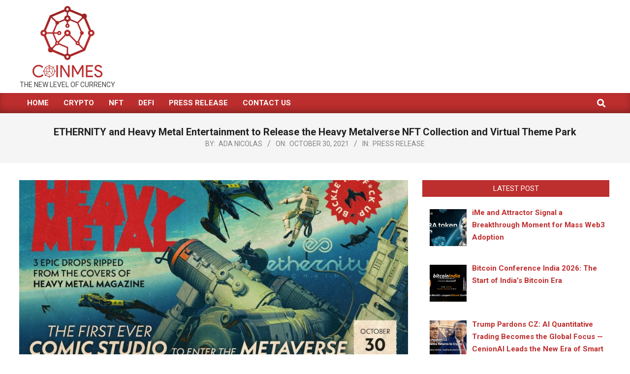

--- FILE ---
content_type: text/html; charset=UTF-8
request_url: https://coinmes.com/ethernity-and-heavy-metal-entertainment-to-release-the-heavy-metalverse-nft-collection-and-virtual-theme-park/
body_size: 18184
content:
<!DOCTYPE html>
<html lang="en-US" prefix="og: https://ogp.me/ns#">

<head>
<meta charset="UTF-8" />
<meta name="viewport" content="width=device-width, initial-scale=1" />
<meta name="generator" content="Magazine News Byte 2.12.1" />

<!-- Search Engine Optimization by Rank Math - https://rankmath.com/ -->
<title>ETHERNITY and Heavy Metal Entertainment to Release the Heavy Metalverse NFT Collection and Virtual Theme Park - Coinmes</title>
<meta name="description" content="ETHERNITY and Heavy Metal Entertainment to Release the Heavy Metalverse NFT Collection and Virtual Theme Park - Coinmes"/>
<meta name="robots" content="follow, index, max-snippet:-1, max-video-preview:-1, max-image-preview:large"/>
<link rel="canonical" href="https://coinmes.com/ethernity-and-heavy-metal-entertainment-to-release-the-heavy-metalverse-nft-collection-and-virtual-theme-park/" />
<meta property="og:locale" content="en_US" />
<meta property="og:type" content="article" />
<meta property="og:title" content="ETHERNITY and Heavy Metal Entertainment to Release the Heavy Metalverse NFT Collection and Virtual Theme Park - Coinmes" />
<meta property="og:description" content="ETHERNITY and Heavy Metal Entertainment to Release the Heavy Metalverse NFT Collection and Virtual Theme Park - Coinmes" />
<meta property="og:url" content="https://coinmes.com/ethernity-and-heavy-metal-entertainment-to-release-the-heavy-metalverse-nft-collection-and-virtual-theme-park/" />
<meta property="og:site_name" content="Coinmes" />
<meta property="article:section" content="Press Release" />
<meta property="og:updated_time" content="2022-01-19T14:41:59+05:30" />
<meta property="og:image" content="https://coinmes.com/wp-content/uploads/2021/10/gg.jpg" />
<meta property="og:image:secure_url" content="https://coinmes.com/wp-content/uploads/2021/10/gg.jpg" />
<meta property="og:image:width" content="1600" />
<meta property="og:image:height" content="893" />
<meta property="og:image:alt" content="ETHERNITY and Heavy Metal Entertainment to Release the Heavy Metalverse NFT Collection and Virtual Theme Park" />
<meta property="og:image:type" content="image/jpeg" />
<meta property="article:published_time" content="2021-10-30T09:14:06+05:30" />
<meta property="article:modified_time" content="2022-01-19T14:41:59+05:30" />
<meta name="twitter:card" content="summary_large_image" />
<meta name="twitter:title" content="ETHERNITY and Heavy Metal Entertainment to Release the Heavy Metalverse NFT Collection and Virtual Theme Park - Coinmes" />
<meta name="twitter:description" content="ETHERNITY and Heavy Metal Entertainment to Release the Heavy Metalverse NFT Collection and Virtual Theme Park - Coinmes" />
<meta name="twitter:image" content="https://coinmes.com/wp-content/uploads/2021/10/gg.jpg" />
<meta name="twitter:label1" content="Written by" />
<meta name="twitter:data1" content="Ada Nicolas" />
<meta name="twitter:label2" content="Time to read" />
<meta name="twitter:data2" content="6 minutes" />
<script type="application/ld+json" class="rank-math-schema">{"@context":"https://schema.org","@graph":[{"@type":["Person","Organization"],"@id":"https://coinmes.com/#person","name":"Adrian Greer","logo":{"@type":"ImageObject","@id":"https://coinmes.com/#logo","url":"http://coinmes.com/wp-content/uploads/2020/08/aa-e1598619277814.png","contentUrl":"http://coinmes.com/wp-content/uploads/2020/08/aa-e1598619277814.png","caption":"Coinmes","inLanguage":"en-US","width":"150","height":"150"},"image":{"@type":"ImageObject","@id":"https://coinmes.com/#logo","url":"http://coinmes.com/wp-content/uploads/2020/08/aa-e1598619277814.png","contentUrl":"http://coinmes.com/wp-content/uploads/2020/08/aa-e1598619277814.png","caption":"Coinmes","inLanguage":"en-US","width":"150","height":"150"}},{"@type":"WebSite","@id":"https://coinmes.com/#website","url":"https://coinmes.com","name":"Coinmes","alternateName":"Coinmes","publisher":{"@id":"https://coinmes.com/#person"},"inLanguage":"en-US"},{"@type":"ImageObject","@id":"https://coinmes.com/wp-content/uploads/2021/10/gg.jpg","url":"https://coinmes.com/wp-content/uploads/2021/10/gg.jpg","width":"1600","height":"893","inLanguage":"en-US"},{"@type":"WebPage","@id":"https://coinmes.com/ethernity-and-heavy-metal-entertainment-to-release-the-heavy-metalverse-nft-collection-and-virtual-theme-park/#webpage","url":"https://coinmes.com/ethernity-and-heavy-metal-entertainment-to-release-the-heavy-metalverse-nft-collection-and-virtual-theme-park/","name":"ETHERNITY and Heavy Metal Entertainment to Release the Heavy Metalverse NFT Collection and Virtual Theme Park - Coinmes","datePublished":"2021-10-30T09:14:06+05:30","dateModified":"2022-01-19T14:41:59+05:30","isPartOf":{"@id":"https://coinmes.com/#website"},"primaryImageOfPage":{"@id":"https://coinmes.com/wp-content/uploads/2021/10/gg.jpg"},"inLanguage":"en-US"},{"@type":"Person","@id":"https://coinmes.com/author/adanicolas/","name":"Ada Nicolas","url":"https://coinmes.com/author/adanicolas/","image":{"@type":"ImageObject","@id":"https://coinmes.com/wp-content/uploads/2022/10/Ada-Nicolas-150x150.jpg","url":"https://coinmes.com/wp-content/uploads/2022/10/Ada-Nicolas-150x150.jpg","caption":"Ada Nicolas","inLanguage":"en-US"}},{"@type":"BlogPosting","headline":"ETHERNITY and Heavy Metal Entertainment to Release the Heavy Metalverse NFT Collection and Virtual Theme","datePublished":"2021-10-30T09:14:06+05:30","dateModified":"2022-01-19T14:41:59+05:30","author":{"@id":"https://coinmes.com/author/adanicolas/","name":"Ada Nicolas"},"publisher":{"@id":"https://coinmes.com/#person"},"description":"ETHERNITY and Heavy Metal Entertainment to Release the Heavy Metalverse NFT Collection and Virtual Theme Park - Coinmes","name":"ETHERNITY and Heavy Metal Entertainment to Release the Heavy Metalverse NFT Collection and Virtual Theme","@id":"https://coinmes.com/ethernity-and-heavy-metal-entertainment-to-release-the-heavy-metalverse-nft-collection-and-virtual-theme-park/#richSnippet","isPartOf":{"@id":"https://coinmes.com/ethernity-and-heavy-metal-entertainment-to-release-the-heavy-metalverse-nft-collection-and-virtual-theme-park/#webpage"},"image":{"@id":"https://coinmes.com/wp-content/uploads/2021/10/gg.jpg"},"inLanguage":"en-US","mainEntityOfPage":{"@id":"https://coinmes.com/ethernity-and-heavy-metal-entertainment-to-release-the-heavy-metalverse-nft-collection-and-virtual-theme-park/#webpage"}}]}</script>
<!-- /Rank Math WordPress SEO plugin -->

<link rel='dns-prefetch' href='//fonts.googleapis.com' />
<link rel="alternate" type="application/rss+xml" title="Coinmes &raquo; Feed" href="https://coinmes.com/feed/" />
<link rel="alternate" type="application/rss+xml" title="Coinmes &raquo; Comments Feed" href="https://coinmes.com/comments/feed/" />
<link rel="alternate" title="oEmbed (JSON)" type="application/json+oembed" href="https://coinmes.com/wp-json/oembed/1.0/embed?url=https%3A%2F%2Fcoinmes.com%2Fethernity-and-heavy-metal-entertainment-to-release-the-heavy-metalverse-nft-collection-and-virtual-theme-park%2F" />
<link rel="alternate" title="oEmbed (XML)" type="text/xml+oembed" href="https://coinmes.com/wp-json/oembed/1.0/embed?url=https%3A%2F%2Fcoinmes.com%2Fethernity-and-heavy-metal-entertainment-to-release-the-heavy-metalverse-nft-collection-and-virtual-theme-park%2F&#038;format=xml" />
<link rel="preload" href="https://coinmes.com/wp-content/themes/magazine-news-byte/library/fonticons/webfonts/fa-solid-900.woff2" as="font" crossorigin="anonymous">
<link rel="preload" href="https://coinmes.com/wp-content/themes/magazine-news-byte/library/fonticons/webfonts/fa-regular-400.woff2" as="font" crossorigin="anonymous">
<link rel="preload" href="https://coinmes.com/wp-content/themes/magazine-news-byte/library/fonticons/webfonts/fa-brands-400.woff2" as="font" crossorigin="anonymous">
<style id='wp-img-auto-sizes-contain-inline-css'>
img:is([sizes=auto i],[sizes^="auto," i]){contain-intrinsic-size:3000px 1500px}
/*# sourceURL=wp-img-auto-sizes-contain-inline-css */
</style>

<style id='wp-emoji-styles-inline-css'>

	img.wp-smiley, img.emoji {
		display: inline !important;
		border: none !important;
		box-shadow: none !important;
		height: 1em !important;
		width: 1em !important;
		margin: 0 0.07em !important;
		vertical-align: -0.1em !important;
		background: none !important;
		padding: 0 !important;
	}
/*# sourceURL=wp-emoji-styles-inline-css */
</style>
<link rel='stylesheet' id='wp-block-library-css' href='https://coinmes.com/wp-includes/css/dist/block-library/style.min.css' media='all' />
<style id='global-styles-inline-css'>
:root{--wp--preset--aspect-ratio--square: 1;--wp--preset--aspect-ratio--4-3: 4/3;--wp--preset--aspect-ratio--3-4: 3/4;--wp--preset--aspect-ratio--3-2: 3/2;--wp--preset--aspect-ratio--2-3: 2/3;--wp--preset--aspect-ratio--16-9: 16/9;--wp--preset--aspect-ratio--9-16: 9/16;--wp--preset--color--black: #000000;--wp--preset--color--cyan-bluish-gray: #abb8c3;--wp--preset--color--white: #ffffff;--wp--preset--color--pale-pink: #f78da7;--wp--preset--color--vivid-red: #cf2e2e;--wp--preset--color--luminous-vivid-orange: #ff6900;--wp--preset--color--luminous-vivid-amber: #fcb900;--wp--preset--color--light-green-cyan: #7bdcb5;--wp--preset--color--vivid-green-cyan: #00d084;--wp--preset--color--pale-cyan-blue: #8ed1fc;--wp--preset--color--vivid-cyan-blue: #0693e3;--wp--preset--color--vivid-purple: #9b51e0;--wp--preset--color--accent: #bd2e2e;--wp--preset--color--accent-font: #ffffff;--wp--preset--gradient--vivid-cyan-blue-to-vivid-purple: linear-gradient(135deg,rgb(6,147,227) 0%,rgb(155,81,224) 100%);--wp--preset--gradient--light-green-cyan-to-vivid-green-cyan: linear-gradient(135deg,rgb(122,220,180) 0%,rgb(0,208,130) 100%);--wp--preset--gradient--luminous-vivid-amber-to-luminous-vivid-orange: linear-gradient(135deg,rgb(252,185,0) 0%,rgb(255,105,0) 100%);--wp--preset--gradient--luminous-vivid-orange-to-vivid-red: linear-gradient(135deg,rgb(255,105,0) 0%,rgb(207,46,46) 100%);--wp--preset--gradient--very-light-gray-to-cyan-bluish-gray: linear-gradient(135deg,rgb(238,238,238) 0%,rgb(169,184,195) 100%);--wp--preset--gradient--cool-to-warm-spectrum: linear-gradient(135deg,rgb(74,234,220) 0%,rgb(151,120,209) 20%,rgb(207,42,186) 40%,rgb(238,44,130) 60%,rgb(251,105,98) 80%,rgb(254,248,76) 100%);--wp--preset--gradient--blush-light-purple: linear-gradient(135deg,rgb(255,206,236) 0%,rgb(152,150,240) 100%);--wp--preset--gradient--blush-bordeaux: linear-gradient(135deg,rgb(254,205,165) 0%,rgb(254,45,45) 50%,rgb(107,0,62) 100%);--wp--preset--gradient--luminous-dusk: linear-gradient(135deg,rgb(255,203,112) 0%,rgb(199,81,192) 50%,rgb(65,88,208) 100%);--wp--preset--gradient--pale-ocean: linear-gradient(135deg,rgb(255,245,203) 0%,rgb(182,227,212) 50%,rgb(51,167,181) 100%);--wp--preset--gradient--electric-grass: linear-gradient(135deg,rgb(202,248,128) 0%,rgb(113,206,126) 100%);--wp--preset--gradient--midnight: linear-gradient(135deg,rgb(2,3,129) 0%,rgb(40,116,252) 100%);--wp--preset--font-size--small: 13px;--wp--preset--font-size--medium: 20px;--wp--preset--font-size--large: 36px;--wp--preset--font-size--x-large: 42px;--wp--preset--spacing--20: 0.44rem;--wp--preset--spacing--30: 0.67rem;--wp--preset--spacing--40: 1rem;--wp--preset--spacing--50: 1.5rem;--wp--preset--spacing--60: 2.25rem;--wp--preset--spacing--70: 3.38rem;--wp--preset--spacing--80: 5.06rem;--wp--preset--shadow--natural: 6px 6px 9px rgba(0, 0, 0, 0.2);--wp--preset--shadow--deep: 12px 12px 50px rgba(0, 0, 0, 0.4);--wp--preset--shadow--sharp: 6px 6px 0px rgba(0, 0, 0, 0.2);--wp--preset--shadow--outlined: 6px 6px 0px -3px rgb(255, 255, 255), 6px 6px rgb(0, 0, 0);--wp--preset--shadow--crisp: 6px 6px 0px rgb(0, 0, 0);}:where(.is-layout-flex){gap: 0.5em;}:where(.is-layout-grid){gap: 0.5em;}body .is-layout-flex{display: flex;}.is-layout-flex{flex-wrap: wrap;align-items: center;}.is-layout-flex > :is(*, div){margin: 0;}body .is-layout-grid{display: grid;}.is-layout-grid > :is(*, div){margin: 0;}:where(.wp-block-columns.is-layout-flex){gap: 2em;}:where(.wp-block-columns.is-layout-grid){gap: 2em;}:where(.wp-block-post-template.is-layout-flex){gap: 1.25em;}:where(.wp-block-post-template.is-layout-grid){gap: 1.25em;}.has-black-color{color: var(--wp--preset--color--black) !important;}.has-cyan-bluish-gray-color{color: var(--wp--preset--color--cyan-bluish-gray) !important;}.has-white-color{color: var(--wp--preset--color--white) !important;}.has-pale-pink-color{color: var(--wp--preset--color--pale-pink) !important;}.has-vivid-red-color{color: var(--wp--preset--color--vivid-red) !important;}.has-luminous-vivid-orange-color{color: var(--wp--preset--color--luminous-vivid-orange) !important;}.has-luminous-vivid-amber-color{color: var(--wp--preset--color--luminous-vivid-amber) !important;}.has-light-green-cyan-color{color: var(--wp--preset--color--light-green-cyan) !important;}.has-vivid-green-cyan-color{color: var(--wp--preset--color--vivid-green-cyan) !important;}.has-pale-cyan-blue-color{color: var(--wp--preset--color--pale-cyan-blue) !important;}.has-vivid-cyan-blue-color{color: var(--wp--preset--color--vivid-cyan-blue) !important;}.has-vivid-purple-color{color: var(--wp--preset--color--vivid-purple) !important;}.has-black-background-color{background-color: var(--wp--preset--color--black) !important;}.has-cyan-bluish-gray-background-color{background-color: var(--wp--preset--color--cyan-bluish-gray) !important;}.has-white-background-color{background-color: var(--wp--preset--color--white) !important;}.has-pale-pink-background-color{background-color: var(--wp--preset--color--pale-pink) !important;}.has-vivid-red-background-color{background-color: var(--wp--preset--color--vivid-red) !important;}.has-luminous-vivid-orange-background-color{background-color: var(--wp--preset--color--luminous-vivid-orange) !important;}.has-luminous-vivid-amber-background-color{background-color: var(--wp--preset--color--luminous-vivid-amber) !important;}.has-light-green-cyan-background-color{background-color: var(--wp--preset--color--light-green-cyan) !important;}.has-vivid-green-cyan-background-color{background-color: var(--wp--preset--color--vivid-green-cyan) !important;}.has-pale-cyan-blue-background-color{background-color: var(--wp--preset--color--pale-cyan-blue) !important;}.has-vivid-cyan-blue-background-color{background-color: var(--wp--preset--color--vivid-cyan-blue) !important;}.has-vivid-purple-background-color{background-color: var(--wp--preset--color--vivid-purple) !important;}.has-black-border-color{border-color: var(--wp--preset--color--black) !important;}.has-cyan-bluish-gray-border-color{border-color: var(--wp--preset--color--cyan-bluish-gray) !important;}.has-white-border-color{border-color: var(--wp--preset--color--white) !important;}.has-pale-pink-border-color{border-color: var(--wp--preset--color--pale-pink) !important;}.has-vivid-red-border-color{border-color: var(--wp--preset--color--vivid-red) !important;}.has-luminous-vivid-orange-border-color{border-color: var(--wp--preset--color--luminous-vivid-orange) !important;}.has-luminous-vivid-amber-border-color{border-color: var(--wp--preset--color--luminous-vivid-amber) !important;}.has-light-green-cyan-border-color{border-color: var(--wp--preset--color--light-green-cyan) !important;}.has-vivid-green-cyan-border-color{border-color: var(--wp--preset--color--vivid-green-cyan) !important;}.has-pale-cyan-blue-border-color{border-color: var(--wp--preset--color--pale-cyan-blue) !important;}.has-vivid-cyan-blue-border-color{border-color: var(--wp--preset--color--vivid-cyan-blue) !important;}.has-vivid-purple-border-color{border-color: var(--wp--preset--color--vivid-purple) !important;}.has-vivid-cyan-blue-to-vivid-purple-gradient-background{background: var(--wp--preset--gradient--vivid-cyan-blue-to-vivid-purple) !important;}.has-light-green-cyan-to-vivid-green-cyan-gradient-background{background: var(--wp--preset--gradient--light-green-cyan-to-vivid-green-cyan) !important;}.has-luminous-vivid-amber-to-luminous-vivid-orange-gradient-background{background: var(--wp--preset--gradient--luminous-vivid-amber-to-luminous-vivid-orange) !important;}.has-luminous-vivid-orange-to-vivid-red-gradient-background{background: var(--wp--preset--gradient--luminous-vivid-orange-to-vivid-red) !important;}.has-very-light-gray-to-cyan-bluish-gray-gradient-background{background: var(--wp--preset--gradient--very-light-gray-to-cyan-bluish-gray) !important;}.has-cool-to-warm-spectrum-gradient-background{background: var(--wp--preset--gradient--cool-to-warm-spectrum) !important;}.has-blush-light-purple-gradient-background{background: var(--wp--preset--gradient--blush-light-purple) !important;}.has-blush-bordeaux-gradient-background{background: var(--wp--preset--gradient--blush-bordeaux) !important;}.has-luminous-dusk-gradient-background{background: var(--wp--preset--gradient--luminous-dusk) !important;}.has-pale-ocean-gradient-background{background: var(--wp--preset--gradient--pale-ocean) !important;}.has-electric-grass-gradient-background{background: var(--wp--preset--gradient--electric-grass) !important;}.has-midnight-gradient-background{background: var(--wp--preset--gradient--midnight) !important;}.has-small-font-size{font-size: var(--wp--preset--font-size--small) !important;}.has-medium-font-size{font-size: var(--wp--preset--font-size--medium) !important;}.has-large-font-size{font-size: var(--wp--preset--font-size--large) !important;}.has-x-large-font-size{font-size: var(--wp--preset--font-size--x-large) !important;}
/*# sourceURL=global-styles-inline-css */
</style>

<style id='classic-theme-styles-inline-css'>
/*! This file is auto-generated */
.wp-block-button__link{color:#fff;background-color:#32373c;border-radius:9999px;box-shadow:none;text-decoration:none;padding:calc(.667em + 2px) calc(1.333em + 2px);font-size:1.125em}.wp-block-file__button{background:#32373c;color:#fff;text-decoration:none}
/*# sourceURL=/wp-includes/css/classic-themes.min.css */
</style>
<link rel='stylesheet' id='magnb-googlefont-css' href='https://fonts.googleapis.com/css2?family=Roboto:ital,wght@0,300;0,400;0,500;0,600;0,700;0,800;1,400;1,700&#038;family=Lora:ital,wght@0,400;0,700;1,400;1,700&#038;display=swap' media='all' />
<link rel='stylesheet' id='font-awesome-css' href='https://coinmes.com/wp-content/themes/magazine-news-byte/library/fonticons/font-awesome.css' media='all' />
<link rel='stylesheet' id='recent-posts-widget-with-thumbnails-public-style-css' href='https://coinmes.com/wp-content/plugins/recent-posts-widget-with-thumbnails/public.css' media='all' />
<link rel='stylesheet' id='hoot-style-css' href='https://coinmes.com/wp-content/themes/magazine-news-byte/style.css' media='all' />
<link rel='stylesheet' id='hoot-wpblocks-css' href='https://coinmes.com/wp-content/themes/magazine-news-byte/include/blocks/wpblocks.css' media='all' />
<style id='hoot-wpblocks-inline-css'>
.hgrid {  max-width: 1260px; }  a {  color: #bd2e2e; }  a:hover {  color: #8e2222; }  .accent-typo {  background: #bd2e2e;  color: #ffffff; }  .invert-typo {  color: #ffffff; }  .enforce-typo {  background: #ffffff; }  body.wordpress input[type="submit"], body.wordpress #submit, body.wordpress .button {  border-color: #bd2e2e;  background: #bd2e2e;  color: #ffffff; }  body.wordpress input[type="submit"]:hover, body.wordpress #submit:hover, body.wordpress .button:hover, body.wordpress input[type="submit"]:focus, body.wordpress #submit:focus, body.wordpress .button:focus {  color: #bd2e2e;  background: #ffffff; }  h1, h2, h3, h4, h5, h6, .title, .titlefont {  font-family: "Roboto", sans-serif;  text-transform: none; }  #main.main,#header-supplementary {  background: #ffffff; }  #header-supplementary {  background: #bd2e2e;  color: #ffffff; }  #header-supplementary h1, #header-supplementary h2, #header-supplementary h3, #header-supplementary h4, #header-supplementary h5, #header-supplementary h6, #header-supplementary .title {  color: inherit;  margin: 0px; }  #header-supplementary .js-search .searchform.expand .searchtext {  background: #bd2e2e; }  #header-supplementary .js-search .searchform.expand .searchtext, #header-supplementary .js-search .searchform.expand .js-search-placeholder, .header-supplementary a, .header-supplementary a:hover {  color: inherit; }  #header-supplementary .menu-items > li > a {  color: #ffffff; }  #header-supplementary .menu-items li.current-menu-item:not(.nohighlight), #header-supplementary .menu-items li.current-menu-ancestor, #header-supplementary .menu-items li:hover {  background: #ffffff; }  #header-supplementary .menu-items li.current-menu-item:not(.nohighlight) > a, #header-supplementary .menu-items li.current-menu-ancestor > a, #header-supplementary .menu-items li:hover > a {  color: #bd2e2e; }  #topbar {  background: #bd2e2e;  color: #ffffff; }  #topbar.js-search .searchform.expand .searchtext {  background: #bd2e2e; }  #topbar.js-search .searchform.expand .searchtext,#topbar .js-search-placeholder {  color: #ffffff; }  #site-logo.logo-border {  border-color: #bd2e2e; }  .header-aside-search.js-search .searchform i.fa-search {  color: #bd2e2e; }  #site-title {  font-family: "Lora", serif;  text-transform: uppercase; }  #site-description {  text-transform: uppercase; }  .site-logo-with-icon #site-title i {  font-size: 50px; }  .site-logo-mixed-image img {  max-width: 150px; }  .site-title-line em {  color: #bd2e2e; }  .site-title-line mark {  background: #bd2e2e;  color: #ffffff; }  .site-title-heading-font {  font-family: "Roboto", sans-serif; }  .menu-items ul {  background: #ffffff; }  .menu-items li.current-menu-item:not(.nohighlight), .menu-items li.current-menu-ancestor, .menu-items li:hover {  background: #bd2e2e; }  .menu-items li.current-menu-item:not(.nohighlight) > a, .menu-items li.current-menu-ancestor > a, .menu-items li:hover > a {  color: #ffffff; }  .more-link, .more-link a {  color: #bd2e2e; }  .more-link:hover, .more-link:hover a {  color: #8e2222; }  .sidebar .widget-title,.sub-footer .widget-title, .footer .widget-title {  background: #bd2e2e;  color: #ffffff; }  .main-content-grid,.widget,.frontpage-area {  margin-top: 35px; }  .widget,.frontpage-area {  margin-bottom: 35px; }  .frontpage-area.module-bg-highlight, .frontpage-area.module-bg-color, .frontpage-area.module-bg-image {  padding: 35px 0; }  .footer .widget {  margin: 20px 0; }  .js-search .searchform.expand .searchtext {  background: #ffffff; }  #infinite-handle span,.lrm-form a.button, .lrm-form button, .lrm-form button[type=submit], .lrm-form #buddypress input[type=submit], .lrm-form input[type=submit],.widget_newsletterwidget input.tnp-submit[type=submit], .widget_newsletterwidgetminimal input.tnp-submit[type=submit],.widget_breadcrumb_navxt .breadcrumbs > .hoot-bcn-pretext {  background: #bd2e2e;  color: #ffffff; }  .woocommerce nav.woocommerce-pagination ul li a:focus, .woocommerce nav.woocommerce-pagination ul li a:hover {  color: #8e2222; }  .woocommerce div.product .woocommerce-tabs ul.tabs li:hover,.woocommerce div.product .woocommerce-tabs ul.tabs li.active {  background: #bd2e2e; }  .woocommerce div.product .woocommerce-tabs ul.tabs li:hover a, .woocommerce div.product .woocommerce-tabs ul.tabs li:hover a:hover,.woocommerce div.product .woocommerce-tabs ul.tabs li.active a {  color: #ffffff; }  .wc-block-components-button, .woocommerce #respond input#submit.alt, .woocommerce a.button.alt, .woocommerce button.button.alt, .woocommerce input.button.alt {  border-color: #bd2e2e;  background: #bd2e2e;  color: #ffffff; }  .wc-block-components-button:hover, .woocommerce #respond input#submit.alt:hover, .woocommerce a.button.alt:hover, .woocommerce button.button.alt:hover, .woocommerce input.button.alt:hover {  background: #ffffff;  color: #bd2e2e; }  .widget_newsletterwidget input.tnp-submit[type=submit]:hover, .widget_newsletterwidgetminimal input.tnp-submit[type=submit]:hover {  background: #8e2222;  color: #ffffff; }  .widget_breadcrumb_navxt .breadcrumbs > .hoot-bcn-pretext:after {  border-left-color: #bd2e2e; }  :root .has-accent-color,.is-style-outline>.wp-block-button__link:not(.has-text-color), .wp-block-button__link.is-style-outline:not(.has-text-color) {  color: #bd2e2e; }  :root .has-accent-background-color,.wp-block-button__link,.wp-block-button__link:hover,.wp-block-search__button,.wp-block-search__button:hover, .wp-block-file__button,.wp-block-file__button:hover {  background: #bd2e2e; }  :root .has-accent-font-color,.wp-block-button__link,.wp-block-button__link:hover,.wp-block-search__button,.wp-block-search__button:hover, .wp-block-file__button,.wp-block-file__button:hover {  color: #ffffff; }  :root .has-accent-font-background-color {  background: #ffffff; }  @media only screen and (max-width: 969px){ #header-supplementary .mobilemenu-fixed .menu-toggle, #header-supplementary .mobilemenu-fixed .menu-items {  background: #bd2e2e; }  .mobilemenu-fixed .menu-toggle, .mobilemenu-fixed .menu-items {  background: #ffffff; }  .sidebar {  margin-top: 35px; }  .frontpage-widgetarea > div.hgrid > [class*="hgrid-span-"] {  margin-bottom: 35px; }  }
/*# sourceURL=hoot-wpblocks-inline-css */
</style>
<script src="https://coinmes.com/wp-includes/js/jquery/jquery.min.js" id="jquery-core-js"></script>
<script src="https://coinmes.com/wp-includes/js/jquery/jquery-migrate.min.js" id="jquery-migrate-js"></script>
<script id="whp6911front.js3630-js-extra">
var whp_local_data = {"add_url":"http://coinmes.com/wp-admin/post-new.php?post_type=event","ajaxurl":"https://coinmes.com/wp-admin/admin-ajax.php"};
//# sourceURL=whp6911front.js3630-js-extra
</script>
<script src="https://coinmes.com/wp-content/plugins/wp-security-hardening/modules/js/front.js" id="whp6911front.js3630-js"></script>
<link rel="https://api.w.org/" href="https://coinmes.com/wp-json/" /><link rel="alternate" title="JSON" type="application/json" href="https://coinmes.com/wp-json/wp/v2/posts/1205" /><link rel="EditURI" type="application/rsd+xml" title="RSD" href="https://coinmes.com/xmlrpc.php?rsd" />

<link rel='shortlink' href='https://coinmes.com/?p=1205' />
<meta name="google-site-verification" content="dDsF4OgLMGz9_hjUwhNKrY3qxiuXdgy7t6-gMtpd4os" />
<!-- Google Tag Manager -->
<script>(function(w,d,s,l,i){w[l]=w[l]||[];w[l].push({'gtm.start':
new Date().getTime(),event:'gtm.js'});var f=d.getElementsByTagName(s)[0],
j=d.createElement(s),dl=l!='dataLayer'?'&l='+l:'';j.async=true;j.src=
'https://www.googletagmanager.com/gtm.js?id='+i+dl;f.parentNode.insertBefore(j,f);
})(window,document,'script','dataLayer','GTM-54T7T3V');</script>
<!-- End Google Tag Manager --><style type="text/css">.saboxplugin-wrap{-webkit-box-sizing:border-box;-moz-box-sizing:border-box;-ms-box-sizing:border-box;box-sizing:border-box;border:1px solid #eee;width:100%;clear:both;display:block;overflow:hidden;word-wrap:break-word;position:relative}.saboxplugin-wrap .saboxplugin-gravatar{float:left;padding:0 20px 20px 20px}.saboxplugin-wrap .saboxplugin-gravatar img{max-width:100px;height:auto;border-radius:0;}.saboxplugin-wrap .saboxplugin-authorname{font-size:18px;line-height:1;margin:20px 0 0 20px;display:block}.saboxplugin-wrap .saboxplugin-authorname a{text-decoration:none}.saboxplugin-wrap .saboxplugin-authorname a:focus{outline:0}.saboxplugin-wrap .saboxplugin-desc{display:block;margin:5px 20px}.saboxplugin-wrap .saboxplugin-desc a{text-decoration:underline}.saboxplugin-wrap .saboxplugin-desc p{margin:5px 0 12px}.saboxplugin-wrap .saboxplugin-web{margin:0 20px 15px;text-align:left}.saboxplugin-wrap .sab-web-position{text-align:right}.saboxplugin-wrap .saboxplugin-web a{color:#ccc;text-decoration:none}.saboxplugin-wrap .saboxplugin-socials{position:relative;display:block;background:#fcfcfc;padding:5px;border-top:1px solid #eee}.saboxplugin-wrap .saboxplugin-socials a svg{width:20px;height:20px}.saboxplugin-wrap .saboxplugin-socials a svg .st2{fill:#fff; transform-origin:center center;}.saboxplugin-wrap .saboxplugin-socials a svg .st1{fill:rgba(0,0,0,.3)}.saboxplugin-wrap .saboxplugin-socials a:hover{opacity:.8;-webkit-transition:opacity .4s;-moz-transition:opacity .4s;-o-transition:opacity .4s;transition:opacity .4s;box-shadow:none!important;-webkit-box-shadow:none!important}.saboxplugin-wrap .saboxplugin-socials .saboxplugin-icon-color{box-shadow:none;padding:0;border:0;-webkit-transition:opacity .4s;-moz-transition:opacity .4s;-o-transition:opacity .4s;transition:opacity .4s;display:inline-block;color:#fff;font-size:0;text-decoration:inherit;margin:5px;-webkit-border-radius:0;-moz-border-radius:0;-ms-border-radius:0;-o-border-radius:0;border-radius:0;overflow:hidden}.saboxplugin-wrap .saboxplugin-socials .saboxplugin-icon-grey{text-decoration:inherit;box-shadow:none;position:relative;display:-moz-inline-stack;display:inline-block;vertical-align:middle;zoom:1;margin:10px 5px;color:#444;fill:#444}.clearfix:after,.clearfix:before{content:' ';display:table;line-height:0;clear:both}.ie7 .clearfix{zoom:1}.saboxplugin-socials.sabox-colored .saboxplugin-icon-color .sab-twitch{border-color:#38245c}.saboxplugin-socials.sabox-colored .saboxplugin-icon-color .sab-behance{border-color:#003eb0}.saboxplugin-socials.sabox-colored .saboxplugin-icon-color .sab-deviantart{border-color:#036824}.saboxplugin-socials.sabox-colored .saboxplugin-icon-color .sab-digg{border-color:#00327c}.saboxplugin-socials.sabox-colored .saboxplugin-icon-color .sab-dribbble{border-color:#ba1655}.saboxplugin-socials.sabox-colored .saboxplugin-icon-color .sab-facebook{border-color:#1e2e4f}.saboxplugin-socials.sabox-colored .saboxplugin-icon-color .sab-flickr{border-color:#003576}.saboxplugin-socials.sabox-colored .saboxplugin-icon-color .sab-github{border-color:#264874}.saboxplugin-socials.sabox-colored .saboxplugin-icon-color .sab-google{border-color:#0b51c5}.saboxplugin-socials.sabox-colored .saboxplugin-icon-color .sab-html5{border-color:#902e13}.saboxplugin-socials.sabox-colored .saboxplugin-icon-color .sab-instagram{border-color:#1630aa}.saboxplugin-socials.sabox-colored .saboxplugin-icon-color .sab-linkedin{border-color:#00344f}.saboxplugin-socials.sabox-colored .saboxplugin-icon-color .sab-pinterest{border-color:#5b040e}.saboxplugin-socials.sabox-colored .saboxplugin-icon-color .sab-reddit{border-color:#992900}.saboxplugin-socials.sabox-colored .saboxplugin-icon-color .sab-rss{border-color:#a43b0a}.saboxplugin-socials.sabox-colored .saboxplugin-icon-color .sab-sharethis{border-color:#5d8420}.saboxplugin-socials.sabox-colored .saboxplugin-icon-color .sab-soundcloud{border-color:#995200}.saboxplugin-socials.sabox-colored .saboxplugin-icon-color .sab-spotify{border-color:#0f612c}.saboxplugin-socials.sabox-colored .saboxplugin-icon-color .sab-stackoverflow{border-color:#a95009}.saboxplugin-socials.sabox-colored .saboxplugin-icon-color .sab-steam{border-color:#006388}.saboxplugin-socials.sabox-colored .saboxplugin-icon-color .sab-user_email{border-color:#b84e05}.saboxplugin-socials.sabox-colored .saboxplugin-icon-color .sab-tumblr{border-color:#10151b}.saboxplugin-socials.sabox-colored .saboxplugin-icon-color .sab-twitter{border-color:#0967a0}.saboxplugin-socials.sabox-colored .saboxplugin-icon-color .sab-vimeo{border-color:#0d7091}.saboxplugin-socials.sabox-colored .saboxplugin-icon-color .sab-windows{border-color:#003f71}.saboxplugin-socials.sabox-colored .saboxplugin-icon-color .sab-whatsapp{border-color:#003f71}.saboxplugin-socials.sabox-colored .saboxplugin-icon-color .sab-wordpress{border-color:#0f3647}.saboxplugin-socials.sabox-colored .saboxplugin-icon-color .sab-yahoo{border-color:#14002d}.saboxplugin-socials.sabox-colored .saboxplugin-icon-color .sab-youtube{border-color:#900}.saboxplugin-socials.sabox-colored .saboxplugin-icon-color .sab-xing{border-color:#000202}.saboxplugin-socials.sabox-colored .saboxplugin-icon-color .sab-mixcloud{border-color:#2475a0}.saboxplugin-socials.sabox-colored .saboxplugin-icon-color .sab-vk{border-color:#243549}.saboxplugin-socials.sabox-colored .saboxplugin-icon-color .sab-medium{border-color:#00452c}.saboxplugin-socials.sabox-colored .saboxplugin-icon-color .sab-quora{border-color:#420e00}.saboxplugin-socials.sabox-colored .saboxplugin-icon-color .sab-meetup{border-color:#9b181c}.saboxplugin-socials.sabox-colored .saboxplugin-icon-color .sab-goodreads{border-color:#000}.saboxplugin-socials.sabox-colored .saboxplugin-icon-color .sab-snapchat{border-color:#999700}.saboxplugin-socials.sabox-colored .saboxplugin-icon-color .sab-500px{border-color:#00557f}.saboxplugin-socials.sabox-colored .saboxplugin-icon-color .sab-mastodont{border-color:#185886}.sabox-plus-item{margin-bottom:20px}@media screen and (max-width:480px){.saboxplugin-wrap{text-align:center}.saboxplugin-wrap .saboxplugin-gravatar{float:none;padding:20px 0;text-align:center;margin:0 auto;display:block}.saboxplugin-wrap .saboxplugin-gravatar img{float:none;display:inline-block;display:-moz-inline-stack;vertical-align:middle;zoom:1}.saboxplugin-wrap .saboxplugin-desc{margin:0 10px 20px;text-align:center}.saboxplugin-wrap .saboxplugin-authorname{text-align:center;margin:10px 0 20px}}body .saboxplugin-authorname a,body .saboxplugin-authorname a:hover{box-shadow:none;-webkit-box-shadow:none}a.sab-profile-edit{font-size:16px!important;line-height:1!important}.sab-edit-settings a,a.sab-profile-edit{color:#0073aa!important;box-shadow:none!important;-webkit-box-shadow:none!important}.sab-edit-settings{margin-right:15px;position:absolute;right:0;z-index:2;bottom:10px;line-height:20px}.sab-edit-settings i{margin-left:5px}.saboxplugin-socials{line-height:1!important}.rtl .saboxplugin-wrap .saboxplugin-gravatar{float:right}.rtl .saboxplugin-wrap .saboxplugin-authorname{display:flex;align-items:center}.rtl .saboxplugin-wrap .saboxplugin-authorname .sab-profile-edit{margin-right:10px}.rtl .sab-edit-settings{right:auto;left:0}img.sab-custom-avatar{max-width:75px;}.saboxplugin-wrap {margin-top:0px; margin-bottom:0px; padding: 0px 0px }.saboxplugin-wrap .saboxplugin-authorname {font-size:18px; line-height:25px;}.saboxplugin-wrap .saboxplugin-desc p, .saboxplugin-wrap .saboxplugin-desc {font-size:14px !important; line-height:21px !important;}.saboxplugin-wrap .saboxplugin-web {font-size:14px;}.saboxplugin-wrap .saboxplugin-socials a svg {width:18px;height:18px;}</style><link rel="icon" href="https://coinmes.com/wp-content/uploads/2020/08/cropped-ff-32x32.png" sizes="32x32" />
<link rel="icon" href="https://coinmes.com/wp-content/uploads/2020/08/cropped-ff-192x192.png" sizes="192x192" />
<link rel="apple-touch-icon" href="https://coinmes.com/wp-content/uploads/2020/08/cropped-ff-180x180.png" />
<meta name="msapplication-TileImage" content="https://coinmes.com/wp-content/uploads/2020/08/cropped-ff-270x270.png" />
		<style id="wp-custom-css">
			.attachment-150x150.size-150x150.wp-post-image
{
    border-radius: 50%;
    width: 110px;
    height: 110px;
    margin-top: 0px;
}
.rpwwt-post-title 
{
    font-weight: 700 !important;
    padding-top: 20px !important;
}
.rpwwt-post-categories a
{
    color: orange;
}
.rpwwt-post-categories 
{
    color: orange;
}
.entry-content {
    border-bottom: solid 0px rgba(0, 0, 0, 0.33);
}
section#recent-posts-3 ul li {
    margin-top: 10px !important;
}
			</style>
		<link rel='stylesheet' id='whp6726tw-bs4.css-css' href='https://coinmes.com/wp-content/plugins/wp-security-hardening/modules/inc/assets/css/tw-bs4.css' media='all' />
<link rel='stylesheet' id='whp1187font-awesome.min.css-css' href='https://coinmes.com/wp-content/plugins/wp-security-hardening/modules/inc/fa/css/font-awesome.min.css' media='all' />
<link rel='stylesheet' id='whp9376front.css-css' href='https://coinmes.com/wp-content/plugins/wp-security-hardening/modules/css/front.css' media='all' />
</head>

<body class="wp-singular post-template-default single single-post postid-1205 single-format-standard wp-custom-logo wp-theme-magazine-news-byte magazine-news-byte wordpress ltr en en-us parent-theme logged-out custom-background singular singular-post singular-post-1205" dir="ltr" itemscope="itemscope" itemtype="https://schema.org/Blog">

	<!-- Google Tag Manager (noscript) -->
<noscript><iframe src="https://www.googletagmanager.com/ns.html?id=GTM-54T7T3V"
height="0" width="0" style="display:none;visibility:hidden"></iframe></noscript>
<!-- End Google Tag Manager (noscript) -->
	<a href="#main" class="screen-reader-text">Skip to content</a>

	
	<div id="page-wrapper" class=" site-stretch page-wrapper sitewrap-wide-right sidebarsN sidebars1 hoot-cf7-style hoot-mapp-style hoot-jetpack-style hoot-sticky-sidebar">

		
		<header id="header" class="site-header header-layout-primary-widget-area header-layout-secondary-bottom tablemenu" role="banner" itemscope="itemscope" itemtype="https://schema.org/WPHeader">

			
			<div id="header-primary" class=" header-part header-primary header-primary-widget-area">
				<div class="hgrid">
					<div class="table hgrid-span-12">
							<div id="branding" class="site-branding branding table-cell-mid">
		<div id="site-logo" class="site-logo-image">
			<div id="site-logo-image" class="site-logo-image"><div id="site-title" class="site-title" itemprop="headline"><a href="https://coinmes.com/" class="custom-logo-link" rel="home" data-wpel-link="internal"><img width="150" height="150" src="https://coinmes.com/wp-content/uploads/2020/08/aa-e1598619277814.png" class="custom-logo" alt="Coinmes" /></a><div style="height: 1px;width: 1px;margin: -1px;overflow: hidden;position: absolute !important">Coinmes</div></div><div id="site-description" class="site-description" itemprop="description">The new level of currency</div></div>		</div>
	</div><!-- #branding -->
	<div id="header-aside" class=" header-aside table-cell-mid header-aside-widget-area "></div>					</div>
				</div>
			</div>

					<div id="header-supplementary" class=" header-part header-supplementary header-supplementary-bottom header-supplementary-left header-supplementary-mobilemenu-fixed with-menubg">
			<div class="hgrid">
				<div class="hgrid-span-12">
					<div class="menu-area-wrap">
							<div class="screen-reader-text">Primary Navigation Menu</div>
	<nav id="menu-primary" class="menu nav-menu menu-primary mobilemenu-fixed mobilesubmenu-click" role="navigation" itemscope="itemscope" itemtype="https://schema.org/SiteNavigationElement">
		<a class="menu-toggle" href="#"><span class="menu-toggle-text">Menu</span><i class="fas fa-bars"></i></a>

		<ul id="menu-primary-items" class="menu-items sf-menu menu"><li id="menu-item-202" class="menu-item menu-item-type-custom menu-item-object-custom menu-item-home menu-item-202"><a href="https://coinmes.com" data-wpel-link="internal"><span class="menu-title">Home</span></a></li>
<li id="menu-item-1638" class="menu-item menu-item-type-taxonomy menu-item-object-category menu-item-1638"><a href="https://coinmes.com/category/crypto/" data-wpel-link="internal"><span class="menu-title">Crypto</span></a></li>
<li id="menu-item-1636" class="menu-item menu-item-type-taxonomy menu-item-object-category menu-item-1636"><a href="https://coinmes.com/category/nft/" data-wpel-link="internal"><span class="menu-title">NFT</span></a></li>
<li id="menu-item-1785" class="menu-item menu-item-type-taxonomy menu-item-object-category menu-item-1785"><a href="https://coinmes.com/category/defi/" data-wpel-link="internal"><span class="menu-title">DEFI</span></a></li>
<li id="menu-item-1637" class="menu-item menu-item-type-taxonomy menu-item-object-category current-post-ancestor current-menu-parent current-post-parent menu-item-1637"><a href="https://coinmes.com/category/press-release/" data-wpel-link="internal"><span class="menu-title">Press Release</span></a></li>
<li id="menu-item-447" class="menu-item menu-item-type-post_type menu-item-object-page menu-item-447"><a href="https://coinmes.com/contact/" data-wpel-link="internal"><span class="menu-title">Contact Us</span></a></li>
</ul>
	</nav><!-- #menu-primary -->
		<div class="menu-side-box inline-nav js-search">
		<section id="search-4" class="widget widget_search"><div class="searchbody"><form method="get" class="searchform" action="https://coinmes.com/" ><label class="screen-reader-text">Search</label><i class="fas fa-search"></i><input type="text" class="searchtext" name="s" placeholder="Type Search Term &hellip;" value="" /><input type="submit" class="submit" name="submit" value="Search" /><span class="js-search-placeholder"></span></form></div><!-- /searchbody --></section>	</div>
						</div>
				</div>
			</div>
		</div>
		
		</header><!-- #header -->

		
		<div id="main" class=" main">
			

				<div id="loop-meta" class=" loop-meta-wrap pageheader-bg-default   loop-meta-withtext">
										<div class="hgrid">

						<div class=" loop-meta hgrid-span-12" itemscope="itemscope" itemtype="https://schema.org/WebPageElement">
							<div class="entry-header">

																<h1 class=" loop-title entry-title" itemprop="headline">ETHERNITY and Heavy Metal Entertainment to Release the Heavy Metalverse NFT Collection and Virtual Theme Park</h1>

								<div class=" loop-description" itemprop="text"><div class="entry-byline"> <div class="entry-byline-block entry-byline-author"> <span class="entry-byline-label">By:</span> <span class="entry-author" itemprop="author" itemscope="itemscope" itemtype="https://schema.org/Person"><a href="https://coinmes.com/author/adanicolas/" title="Posts by Ada Nicolas" rel="author" class="url fn n" itemprop="url" data-wpel-link="internal"><span itemprop="name">Ada Nicolas</span></a></span> </div> <div class="entry-byline-block entry-byline-date"> <span class="entry-byline-label">On:</span> <time class="entry-published updated" datetime="2021-10-30T09:14:06+05:30" itemprop="datePublished" title="Saturday, October 30, 2021, 9:14 am">October 30, 2021</time> </div> <div class="entry-byline-block entry-byline-cats"> <span class="entry-byline-label">In:</span> <a href="https://coinmes.com/category/press-release/" rel="category tag" data-wpel-link="internal">Press Release</a> </div><span class="entry-publisher" itemprop="publisher" itemscope="itemscope" itemtype="https://schema.org/Organization"><meta itemprop="name" content="Coinmes"><span itemprop="logo" itemscope itemtype="https://schema.org/ImageObject"><meta itemprop="url" content="https://coinmes.com/wp-content/uploads/2020/08/aa-e1598619277814.png"><meta itemprop="width" content="150"><meta itemprop="height" content="150"></span></span></div><!-- .entry-byline --></div><!-- .loop-description -->
							</div><!-- .entry-header -->
						</div><!-- .loop-meta -->

					</div>
				</div>

			
<div class="hgrid main-content-grid">

	<main id="content" class="content  hgrid-span-8 has-sidebar layout-wide-right " role="main">
		<div id="content-wrap" class=" content-wrap theiaStickySidebar">

			<div itemprop="image" itemscope itemtype="https://schema.org/ImageObject" class="entry-featured-img-wrap"><meta itemprop="url" content="https://coinmes.com/wp-content/uploads/2021/10/gg-920x425.jpg"><meta itemprop="width" content="920"><meta itemprop="height" content="425"><img width="920" height="425" src="https://coinmes.com/wp-content/uploads/2021/10/gg-920x425.jpg" class="attachment-hoot-wide-thumb entry-content-featured-img wp-post-image" alt="" itemscope="" decoding="async" loading="lazy" itemprop="image" /></div>
	<article id="post-1205" class="entry author-adanicolas post-1205 post type-post status-publish format-standard has-post-thumbnail category-press-release" itemscope="itemscope" itemtype="https://schema.org/BlogPosting" itemprop="blogPost">

		<div class="entry-content" itemprop="articleBody">

			<div class="entry-the-content">
				<p><i><strong>Revealing the next generation of immersive experiences with characters and experiences straight from the Heavy MetalVerse. Heavy Metal Magazine is the first comic studio to enter the Metaverse.</strong></i></p>
<p><strong>LOS ANGELES, CA / ACCESSWIRE / October 29, 2021 /</strong> <a href="https://pr.report/7u53o2dg" target="_blank" rel="noopener follow external noreferrer" data-wpel-link="external"><u>Ethernity</u></a>, the original authenticated NFT platform (aNFT) is excited to announce the first-ever virtual theme park with in-world commerce powered by NFTs and virtual experiences with the iconic publishing and entertainment company, <a href="https://pr.report/ZCtnSUas" target="_blank" rel="noopener follow external noreferrer" data-wpel-link="external"><u>Heavy Metal</u></a>. Metaverse partners <a href="https://pr.report/IZ8BsKXb" target="_blank" rel="noopener follow external noreferrer" data-wpel-link="external"><u>YouCan Galaxy</u></a> created the Heavy MetalVerse and in-world avatars from the Heavy Metal Universe. On October 30th for 72-hours, Ethernity is auctioning the characters reimagined by top NFT artist, Blunt Action, as NFT &#8220;metakeys&#8221; that unlock the Heavy MetalVerse virtual world. The characters also exist in the virtual world theme park as &#8220;metahumans&#8221; on display for guests. Additionally, fans can collect special limited edition art covers animated by the geniuses behind <i>Heavy Metal Magazine</i>. NFT collectors that are lucky enough to get &#8220;metakeys&#8221;&#8211;called Metal Keys&#8211;are granted special access to the <i>Heavy Metalverse</i> virtual theme park debuting during Art Basel Miami in December of this year. Not all NFTs come with keys. The NFTs themselves are the Metal Keys.</p>
<p>Heavy Metal<i> </i>is the premier storyteller of cutting-edge science fiction, fantasy, and horror. The trend-setting magazine has continuously published since its first issue in 1977 and inspired some of the most famous blockbusters in film history. It is credited as an inspiration behind <i>Blade Runner </i>(Philip K. Dick&#8217;s <i>Do Androids Dream of Electric Sheep? </i>was originally published in <i>Heavy Metal Magazine</i>) and<i> The Fifth Element </i>and published the official <i>Alien </i>graphic novel in 1979. Known for its stunning visual style, iconoclastic stories, and subversive content, Heavy Metal is a bastion of counterculture in the entertainment industry. Launched at a time when comic book publishers were strictly censored by the Comics Code Authority, Heavy Metal set the standard for how to thrill sci-fi fans through revolutionary storytelling and art. These NFTs are inspired by the iconic stories from the magazine and highlight Heavy Metal&#8217;s<i> </i>beloved characters.</p>
<p>&#8220;The movement from physical to digital existence is one that is happening all around us in real-time. Whether we know it or not, we are already cyborgs. We can&#8217;t live without our technology, which is by definition, a cyborg. What Youcan Galaxy, Ethernity, and Heavy Metal have put together here is another step into that fusion of technology and the human experience. The first-ever digital theme park on the blockchain allows for more evolution than a physical theme park. The ability to quickly and efficiently bring more attractions to our customers will allow for the exponential growth of the Park,&#8221; said Heavy Metal Entertainment CEO Matthew Medney.</p>
<p>Continued Medney: &#8220;We wanted to kick it off by following in the footsteps of our iconic heroine, Taarna-it&#8217;s her temple, her universe, her rules. And we&#8217;re fusing this world with our sci-fi odyssey series <i>Dark Wing</i> by showcasing Dark Wing&#8217;s bridge, allowing fans to soon pilot the Wing. This is the type of story fusion allotted to us by using a digital playground. Fans will be able to explore the first attractions as one of our four avatar characters: Taarna, Adrienne James, Mortermir, or Pon Valdur. The immersive experiences we are providing are unlike anything yet. Be it new avatars, flight simulators, or temple runs with Adrienne James, The Heavy Metal Theme Park on the blockchain is the first of its kind. We expect many other brands will follow because it&#8217;s an opportunity to dip your toes into a Metaverse and provide a unique experience for fans.&#8221;</p>
<p>&#8220;Youcan is especially excited about the rising discussions around the Metaverse,&#8221; said Youcan CEO Antonio Trincao. Youcan has been featured on Forbes, Yahoo Finance!, GQ, Vogue, WWD, and with more than 80,000 users registered, the Youcan Galaxy is the perfect partner for the Ethernity and Heavy Metal teams. &#8220;Bringing to life some of the most iconic Heavy Metal stories of all time in the first virtual theme park is a huge honor,&#8221; said Youcan CEO Antonio Trincao.</p>
<p>&#8220;Ethernity is fueled by our team&#8217;s insatiable desire to create incredible digital objects for art lovers, super fans, and beyond,&#8221; said Nick Rose, CEO and Founder of Ethernity. &#8220;We thrive off exploring opportunities to expand the worlds of existing creations and Heavy Metal is a perfect fit for our great ambitions and endeavors. Our team has nostalgic memories of <i>Heavy Metal Magazine</i> covers throughout their childhood. It&#8217;s an incredibly influential organization. We can&#8217;t wait to allow Heavy Metal fans new ways to explore the worlds they love.&#8221;</p>
<p>Past NFT releases from Ethernity cover a wide range of talent includes collections with soccer star Pele, legendary boxer Muhammad Ali, skateboard superstar Tony Hawk, NBA Icon and Champion Shaq, Pulitzer Prize-winning photos via Associated Press, and rapper Nas. Upcoming drops to be announced include current G.O.A.T. soccer player Leo Messi who just won Copa America.</p>
<p><strong><u>ABOUT ETHERNITY</u></strong></p>
<p><a href="https://pr.report/N6t08FSE" target="_blank" rel="noopener follow external noreferrer" data-wpel-link="external"><u>Ethernity</u></a> is one of the early groundbreaking authenticated NFT projects that auctions verified artwork and collectibles featuring the top artists and stars from sports, music, film, gaming, tech, history, and entertainment. Working with celebrities and artists, Ethernity creates digital artworks that are solidified on the blockchain as non-fungible tokens (NFT). The pieces feature well-known public figures, and a portion of all funds raised from the endeavor will be donated to charitable causes. Ethernity Chain combines the utility of DeFi and merges it with NFTs to create an exclusive pipeline to rare, collectible content from notable figures and well-established digital artists<strong>.</strong></p>
<p><strong><u>ABOUT</u></strong><i><strong><u> </u></strong></i><strong><u>HEAVY METAL ENTERTAINMENT</u></strong></p>
<p>First published in 1977, <i>Heavy Metal Magazine</i>, the world&#8217;s foremost illustrated magazine, explores fantastic and surrealistic worlds, alternate realities, science fiction, and thrillers, in the past, present, and future. Writers and illustrators from around the world take you to places you never dreamed existed. <i>Heavy Metal Magazine</i> was the first magazine to bring European legends like Moebius, Enki Bilal, and Pepe Moreno to the U.S. while showcasing American superstars like Richard Corben, Jim Steranko, and Bernie Wrightson. The magazine continues to showcase amazing new talent and established creators. Now published monthly, <i>Heavy Metal Magazine </i>features serialized and standalone stories, artist galleries, and interviews. Heavy Metal Entertainment is home not only to its iconic magazine, but also an incredible slate of comics and prose novels, a podcast network, and television and film projects. With CEO Matthew Medney now at the helm, Heavy Metal promises to boldly go where no one has gone before. Explore ancient secrets, forgotten worlds, and savage futures&#8230;experience Heavy Metal. Join us at<a href="https://pr.report/tgBe2fyz" target="_blank" rel="noopener follow external noreferrer" data-wpel-link="external"> <u>www.heavymetal.com</u></a>.</p>
<p><strong><u>About Blunt Action</u></strong></p>
<p><a href="https://pr.report/6M3c5Gvw" target="_blank" rel="noopener follow external noreferrer" data-wpel-link="external"><u>Blunt Action</u></a> is a New York City-based multimedia production company. The studio specializes in art, programming, animation, game creation, and mathematics. To produce original content, the studio&#8217;s artists combine elements of science, technology, history, futurism, elemental fantasies, and their creative visions. The artists take inspiration from their travels to Japan, Greece, Italy, and other destinations to create pieces that evoke feelings of nostalgia, exploration, and culture. The intention is to make the audience feel familiar even though they are seeing a new world for the first time. Blunt Action is an outlet to explore creative visual elements that celebrate or distort aspects of one&#8217;s personal life, whether they are actual or unknowable. Blunt Actions Instagram is <a href="https://pr.report/7C1Sykm4" target="_blank" rel="noopener follow external noreferrer" data-wpel-link="external"><u>here</u></a>.</p>
<p><strong><u>ABOUT YOUCAN GALAXY</u></strong></p>
<div class="htlad-desktop_in_post_ad_1" data-htlad="true" data-unit="Markets-Insider/Stocks/News" data-prebid="0x0:|768x0:Stocks/News/medrec|1261x0:Stocks/News/billboard_flex" data-targeting="{&quot;adx_abtesting&quot;: &quot;7&quot;}">
<div id="htlad-8" class="htl-ad htlunit-desktop_in_post_ad_1 htl-size-728x90" data-unit="Markets-Insider/Stocks/News" data-lazy-pixels="350" data-sizes="0x0:|768x0:300x250,600x480|1261x0:728x90,800x480" data-prebid="0x0:|768x0:Stocks/News/medrec|1261x0:Stocks/News/billboard_flex" data-sticky-hours="0" data-refresh="viewable" data-refresh-secs="60" data-targeting="{&quot;region&quot;:[&quot;desktop in post ad&quot;],&quot;amp_check&quot;:[&quot;false&quot;],&quot;insider&quot;:[&quot;no&quot;],&quot;adx_abtesting&quot;:&quot;7&quot;}">
<div id="htlad-8-gpt" class="htl-ad-gpt" data-google-query-id="CIGJtazk8fMCFRD4aAodaxEDaA">
<div id="google_ads_iframe_/4442842/Markets-Insider/Stocks/News_12__container__">The Youcan Galaxy, is the next-generation metaverse where Humans come together through amazing social experiences based on their like-minded interests and passions while discovering fictional Planets, places, NFTs, art, and content that goes beyond what&#8217;s possible in real life.</div>
</div>
</div>
</div>
<p>When you join the Youcan Galaxy, you can choose your avatar and then virtually meet your favorite celebrity, discover museums, theme parks, shop for your favorite fashion brands (virtually or in real life), watch the latest music videos, attend amazing concerts, and participate in virtual events.</p>
<p>Our vision is to create a decentralized social media platform, where celebrities and fans are able to convert their engagement and human connection into commerce, by making their avatar, virtual house, and NFTs more valuable over time, creating the possibility to use that currency as the cash for their daily lives.</p>
<p>Contact: <u><a href="/cdn-cgi/l/email-protection" class="__cf_email__" data-cfemail="3a485f585f515b527a5f4e525f4854534e43145355">[email&#160;protected]</a></u><br />
Website: <a href="https://pr.report/tNgnCHqi" target="_blank" rel="noopener follow external noreferrer" data-wpel-link="external">ethernity.io</a></p>
<div class="saboxplugin-wrap" itemtype="http://schema.org/Person" itemscope itemprop="author"><div class="saboxplugin-tab"><div class="saboxplugin-gravatar"><img decoding="async" src="https://coinmes.com/wp-content/uploads/2022/10/Ada-Nicolas-150x150.jpg" width="100" height="100" srcset="https://coinmes.com/wp-content/uploads/2022/10/Ada-Nicolas-300x300.jpg 2x" alt="Ada Nicolas" class="avatar avatar-100 wp-user-avatar wp-user-avatar-100 alignnone photo" /></div><div class="saboxplugin-authorname"><a href="https://coinmes.com/author/adanicolas/" class="vcard author" rel="author" data-wpel-link="internal"><span class="fn">Ada Nicolas</span></a></div><div class="saboxplugin-desc"><div itemprop="description"><p><span style="font-weight: 400">I have over 10 years of experience in the field of cryptocurrency and have written numerous books on the subject. I am a highly sought-after speaker and consultant on all things crypto, and my work has been featured in major media outlets such as The Wall Street Journal, CNBC, and Forbes. I am also a regular contributor to CoinDesk, one of the leading publications in the space. In addition to my writing and consulting work, I am also an advisor for several blockchain startups.</span></p>
</div></div><div class="clearfix"></div></div></div>			</div>
					</div><!-- .entry-content -->

		<div class="screen-reader-text" itemprop="datePublished" itemtype="https://schema.org/Date">2021-10-30</div>

		
	</article><!-- .entry -->

<div id="loop-nav-wrap" class="loop-nav"><div class="prev">Previous Post: <a href="https://coinmes.com/sandlabs-science-lab-launches-ido-company-for-samsara-project/" rel="prev" data-wpel-link="internal">Sandlabs Science Lab launches IDO company for Samsara project</a></div><div class="next">Next Post: <a href="https://coinmes.com/debio-announces-ido-launch-november-2021-at-skyward-finance/" rel="next" data-wpel-link="internal">DeBio Announces IDO Launch &#8211; November 2021 at Skyward.finance</a></div></div><!-- .loop-nav -->
		</div><!-- #content-wrap -->
	</main><!-- #content -->

	
	<aside id="sidebar-primary" class="sidebar sidebar-primary hgrid-span-4 layout-wide-right " role="complementary" itemscope="itemscope" itemtype="https://schema.org/WPSideBar">
		<div class=" sidebar-wrap theiaStickySidebar">

			<section id="recent-posts-widget-with-thumbnails-4" class="widget recent-posts-widget-with-thumbnails">
<div id="rpwwt-recent-posts-widget-with-thumbnails-4" class="rpwwt-widget">
<h3 class="widget-title"><span>Latest Post</span></h3>
	<ul>
		<li><a href="https://coinmes.com/ime-and-attractor-signal-a-breakthrough-moment-for-mass-web3-adoption/" data-wpel-link="internal"><img width="75" height="75" src="https://coinmes.com/wp-content/uploads/2026/01/image-4-150x150.png" class="attachment-75x75 size-75x75 wp-post-image" alt="iMe and Attractor Signal a Breakthrough Moment for Mass Web3 Adoption" decoding="async" loading="lazy" itemprop="image" /><span class="rpwwt-post-title">iMe and Attractor Signal a Breakthrough Moment for Mass Web3 Adoption</span></a></li>
		<li><a href="https://coinmes.com/bitcoin-conference-india-2026-the-start-of-indias-bitcoin-era/" data-wpel-link="internal"><img width="75" height="75" src="https://coinmes.com/wp-content/uploads/2025/11/BTCCONFIND-cover-scaled-150x150.png" class="attachment-75x75 size-75x75 wp-post-image" alt="Bitcoin Conference India 2026: The Start of India’s Bitcoin Era" decoding="async" loading="lazy" itemprop="image" /><span class="rpwwt-post-title">Bitcoin Conference India 2026: The Start of India’s Bitcoin Era</span></a></li>
		<li><a href="https://coinmes.com/trump-pardons-cz-ai-quantitative-trading-becomes-the-global-focus-cenionai-leads-the-new-era-of-smart-finance/" data-wpel-link="internal"><img width="75" height="75" src="https://coinmes.com/wp-content/uploads/2025/10/image-7_11zon-3-150x150.png" class="attachment-75x75 size-75x75 wp-post-image" alt="Trump Pardons CZ: AI Quantitative Trading Becomes the Global Focus — CenionAI Leads the New Era of Smart Finance" decoding="async" loading="lazy" itemprop="image" /><span class="rpwwt-post-title">Trump Pardons CZ: AI Quantitative Trading Becomes the Global Focus — CenionAI Leads the New Era of Smart Finance</span></a></li>
		<li><a href="https://coinmes.com/the-worlds-first-trading-esports-championship-by-fomoed-takes-over-token2049-singapore-3/" data-wpel-link="internal"><img width="75" height="75" src="https://coinmes.com/wp-content/uploads/2025/10/image-11_11zon-150x150.jpg" class="attachment-75x75 size-75x75 wp-post-image" alt="The World’s First Trading Esports Championship by Fomoed Takes Over TOKEN2049 Singapore" decoding="async" loading="lazy" itemprop="image" /><span class="rpwwt-post-title">The World’s First Trading Esports Championship by Fomoed Takes Over TOKEN2049 Singapore</span></a></li>
		<li><a href="https://coinmes.com/the-worlds-first-trading-esports-championship-by-fomoed-takes-over-token2049-singapore-2/" data-wpel-link="internal"><span class="rpwwt-post-title">The World’s First Trading Esports Championship by Fomoed Takes Over TOKEN2049 Singapore</span></a></li>
	</ul>
</div><!-- .rpwwt-widget -->
</section>
		</div><!-- .sidebar-wrap -->
	</aside><!-- #sidebar-primary -->

	

</div><!-- .main-content-grid -->

		</div><!-- #main -->

		
		
<footer id="footer" class="site-footer footer hgrid-stretch inline-nav" role="contentinfo" itemscope="itemscope" itemtype="https://schema.org/WPFooter">
	<div class="hgrid">
					<div class="hgrid-span-3 footer-column">
				<section id="text-2" class="widget widget_text"><h3 class="widget-title"><span>Coinmes</span></h3>			<div class="textwidget"><p><img loading="lazy" decoding="async" class="alignnone wp-image-1635" src="https://coinmes.com/wp-content/uploads/2022/07/aa-e1598619277814.png" alt="" width="172" height="172" /></p>
<div id="content-wrap" class=" content-wrap theiaStickySidebar">
<article id="post-289" class="entry author-admin post-289 page type-page status-publish">
<div class="entry-content">
<div class="entry-the-content">
<p>Mail Us: <span data-sheets-root="1" data-sheets-value="{&quot;1&quot;:2,&quot;2&quot;:&quot;contact@coinmes.com&quot;}" data-sheets-userformat="{&quot;2&quot;:513,&quot;3&quot;:{&quot;1&quot;:0},&quot;12&quot;:0}"><a href="/cdn-cgi/l/email-protection" class="__cf_email__" data-cfemail="4f2c20213b2e2c3b0f2c202621222a3c612c2022">[email&#160;protected]</a></span></p>
</div>
</div>
</article>
</div>
</div>
		</section>			</div>
					<div class="hgrid-span-3 footer-column">
				<section id="text-4" class="widget widget_text"><h3 class="widget-title"><span>About</span></h3>			<div class="textwidget"><p>Coinmes is a news site, with the aim to provide market information and news relating to cryptocurrencies. Our readers are primarily individuals and businesses who want up-to-date information on the cryptocurrency world.</p>
<div id="content-wrap" class=" content-wrap theiaStickySidebar">
<article id="post-289" class="entry author-admin post-289 page type-page status-publish">
<div class="entry-content">
<div class="entry-the-content">
<p>&nbsp;</p>
</div>
</div>
</article>
</div>
</div>
		</section>			</div>
					<div class="hgrid-span-3 footer-column">
				
		<section id="recent-posts-5" class="widget widget_recent_entries">
		<h3 class="widget-title"><span>Recent Post</span></h3>
		<ul>
											<li>
					<a href="https://coinmes.com/ime-and-attractor-signal-a-breakthrough-moment-for-mass-web3-adoption/" data-wpel-link="internal">iMe and Attractor Signal a Breakthrough Moment for Mass Web3 Adoption</a>
									</li>
											<li>
					<a href="https://coinmes.com/bitcoin-conference-india-2026-the-start-of-indias-bitcoin-era/" data-wpel-link="internal">Bitcoin Conference India 2026: The Start of India’s Bitcoin Era</a>
									</li>
											<li>
					<a href="https://coinmes.com/trump-pardons-cz-ai-quantitative-trading-becomes-the-global-focus-cenionai-leads-the-new-era-of-smart-finance/" data-wpel-link="internal">Trump Pardons CZ: AI Quantitative Trading Becomes the Global Focus — CenionAI Leads the New Era of Smart Finance</a>
									</li>
											<li>
					<a href="https://coinmes.com/the-worlds-first-trading-esports-championship-by-fomoed-takes-over-token2049-singapore-3/" data-wpel-link="internal">The World’s First Trading Esports Championship by Fomoed Takes Over TOKEN2049 Singapore</a>
									</li>
					</ul>

		</section>			</div>
					<div class="hgrid-span-3 footer-column">
				<section id="nav_menu-7" class="widget widget_nav_menu"><h3 class="widget-title"><span>Helpful Links</span></h3><div class="menu-footer-container"><ul id="menu-footer" class="menu"><li id="menu-item-2521" class="menu-item menu-item-type-post_type menu-item-object-page menu-item-privacy-policy menu-item-2521"><a rel="privacy-policy" href="https://coinmes.com/privacy-policy/" data-wpel-link="internal"><span class="menu-title">Privacy Policy</span></a></li>
<li id="menu-item-2522" class="menu-item menu-item-type-post_type menu-item-object-page menu-item-2522"><a href="https://coinmes.com/terms-and-conditions/" data-wpel-link="internal"><span class="menu-title">Terms and Conditions</span></a></li>
<li id="menu-item-2523" class="menu-item menu-item-type-post_type menu-item-object-page menu-item-2523"><a href="https://coinmes.com/about-us/" data-wpel-link="internal"><span class="menu-title">About Us</span></a></li>
<li id="menu-item-2524" class="menu-item menu-item-type-post_type menu-item-object-page menu-item-2524"><a href="https://coinmes.com/contact/" data-wpel-link="internal"><span class="menu-title">Contact Us</span></a></li>
</ul></div></section>			</div>
			</div>
</footer><!-- #footer -->


			<div id="post-footer" class=" post-footer hgrid-stretch linkstyle">
		<div class="hgrid">
			<div class="hgrid-span-12">
				<p class="credit small">
					Copyright © Coinmes				</p><!-- .credit -->
			</div>
		</div>
	</div>

	</div><!-- #page-wrapper -->

	<script data-cfasync="false" src="/cdn-cgi/scripts/5c5dd728/cloudflare-static/email-decode.min.js"></script><script type="speculationrules">
{"prefetch":[{"source":"document","where":{"and":[{"href_matches":"/*"},{"not":{"href_matches":["/wp-*.php","/wp-admin/*","/wp-content/uploads/*","/wp-content/*","/wp-content/plugins/*","/wp-content/themes/magazine-news-byte/*","/*\\?(.+)"]}},{"not":{"selector_matches":"a[rel~=\"nofollow\"]"}},{"not":{"selector_matches":".no-prefetch, .no-prefetch a"}}]},"eagerness":"conservative"}]}
</script>
<script src="https://coinmes.com/wp-includes/js/hoverIntent.min.js" id="hoverIntent-js"></script>
<script src="https://coinmes.com/wp-content/themes/magazine-news-byte/js/jquery.superfish.js" id="jquery-superfish-js"></script>
<script src="https://coinmes.com/wp-content/themes/magazine-news-byte/js/jquery.fitvids.js" id="jquery-fitvids-js"></script>
<script src="https://coinmes.com/wp-content/themes/magazine-news-byte/js/jquery.parallax.js" id="jquery-parallax-js"></script>
<script src="https://coinmes.com/wp-content/themes/magazine-news-byte/js/resizesensor.js" id="resizesensor-js"></script>
<script src="https://coinmes.com/wp-content/themes/magazine-news-byte/js/jquery.theia-sticky-sidebar.js" id="jquery-theia-sticky-sidebar-js"></script>
<script src="https://coinmes.com/wp-content/themes/magazine-news-byte/js/hoot.theme.js" id="hoot-theme-js"></script>
<script id="wp-emoji-settings" type="application/json">
{"baseUrl":"https://s.w.org/images/core/emoji/17.0.2/72x72/","ext":".png","svgUrl":"https://s.w.org/images/core/emoji/17.0.2/svg/","svgExt":".svg","source":{"concatemoji":"https://coinmes.com/wp-includes/js/wp-emoji-release.min.js"}}
</script>
<script type="module">
/*! This file is auto-generated */
const a=JSON.parse(document.getElementById("wp-emoji-settings").textContent),o=(window._wpemojiSettings=a,"wpEmojiSettingsSupports"),s=["flag","emoji"];function i(e){try{var t={supportTests:e,timestamp:(new Date).valueOf()};sessionStorage.setItem(o,JSON.stringify(t))}catch(e){}}function c(e,t,n){e.clearRect(0,0,e.canvas.width,e.canvas.height),e.fillText(t,0,0);t=new Uint32Array(e.getImageData(0,0,e.canvas.width,e.canvas.height).data);e.clearRect(0,0,e.canvas.width,e.canvas.height),e.fillText(n,0,0);const a=new Uint32Array(e.getImageData(0,0,e.canvas.width,e.canvas.height).data);return t.every((e,t)=>e===a[t])}function p(e,t){e.clearRect(0,0,e.canvas.width,e.canvas.height),e.fillText(t,0,0);var n=e.getImageData(16,16,1,1);for(let e=0;e<n.data.length;e++)if(0!==n.data[e])return!1;return!0}function u(e,t,n,a){switch(t){case"flag":return n(e,"\ud83c\udff3\ufe0f\u200d\u26a7\ufe0f","\ud83c\udff3\ufe0f\u200b\u26a7\ufe0f")?!1:!n(e,"\ud83c\udde8\ud83c\uddf6","\ud83c\udde8\u200b\ud83c\uddf6")&&!n(e,"\ud83c\udff4\udb40\udc67\udb40\udc62\udb40\udc65\udb40\udc6e\udb40\udc67\udb40\udc7f","\ud83c\udff4\u200b\udb40\udc67\u200b\udb40\udc62\u200b\udb40\udc65\u200b\udb40\udc6e\u200b\udb40\udc67\u200b\udb40\udc7f");case"emoji":return!a(e,"\ud83e\u1fac8")}return!1}function f(e,t,n,a){let r;const o=(r="undefined"!=typeof WorkerGlobalScope&&self instanceof WorkerGlobalScope?new OffscreenCanvas(300,150):document.createElement("canvas")).getContext("2d",{willReadFrequently:!0}),s=(o.textBaseline="top",o.font="600 32px Arial",{});return e.forEach(e=>{s[e]=t(o,e,n,a)}),s}function r(e){var t=document.createElement("script");t.src=e,t.defer=!0,document.head.appendChild(t)}a.supports={everything:!0,everythingExceptFlag:!0},new Promise(t=>{let n=function(){try{var e=JSON.parse(sessionStorage.getItem(o));if("object"==typeof e&&"number"==typeof e.timestamp&&(new Date).valueOf()<e.timestamp+604800&&"object"==typeof e.supportTests)return e.supportTests}catch(e){}return null}();if(!n){if("undefined"!=typeof Worker&&"undefined"!=typeof OffscreenCanvas&&"undefined"!=typeof URL&&URL.createObjectURL&&"undefined"!=typeof Blob)try{var e="postMessage("+f.toString()+"("+[JSON.stringify(s),u.toString(),c.toString(),p.toString()].join(",")+"));",a=new Blob([e],{type:"text/javascript"});const r=new Worker(URL.createObjectURL(a),{name:"wpTestEmojiSupports"});return void(r.onmessage=e=>{i(n=e.data),r.terminate(),t(n)})}catch(e){}i(n=f(s,u,c,p))}t(n)}).then(e=>{for(const n in e)a.supports[n]=e[n],a.supports.everything=a.supports.everything&&a.supports[n],"flag"!==n&&(a.supports.everythingExceptFlag=a.supports.everythingExceptFlag&&a.supports[n]);var t;a.supports.everythingExceptFlag=a.supports.everythingExceptFlag&&!a.supports.flag,a.supports.everything||((t=a.source||{}).concatemoji?r(t.concatemoji):t.wpemoji&&t.twemoji&&(r(t.twemoji),r(t.wpemoji)))});
//# sourceURL=https://coinmes.com/wp-includes/js/wp-emoji-loader.min.js
</script>

<script defer src="https://static.cloudflareinsights.com/beacon.min.js/vcd15cbe7772f49c399c6a5babf22c1241717689176015" integrity="sha512-ZpsOmlRQV6y907TI0dKBHq9Md29nnaEIPlkf84rnaERnq6zvWvPUqr2ft8M1aS28oN72PdrCzSjY4U6VaAw1EQ==" data-cf-beacon='{"version":"2024.11.0","token":"b1c380ed7df3406eb0f400cc4ba6e2b7","r":1,"server_timing":{"name":{"cfCacheStatus":true,"cfEdge":true,"cfExtPri":true,"cfL4":true,"cfOrigin":true,"cfSpeedBrain":true},"location_startswith":null}}' crossorigin="anonymous"></script>
</body>
</html>

<!-- Page cached by LiteSpeed Cache 7.7 on 2026-01-19 14:45:46 -->